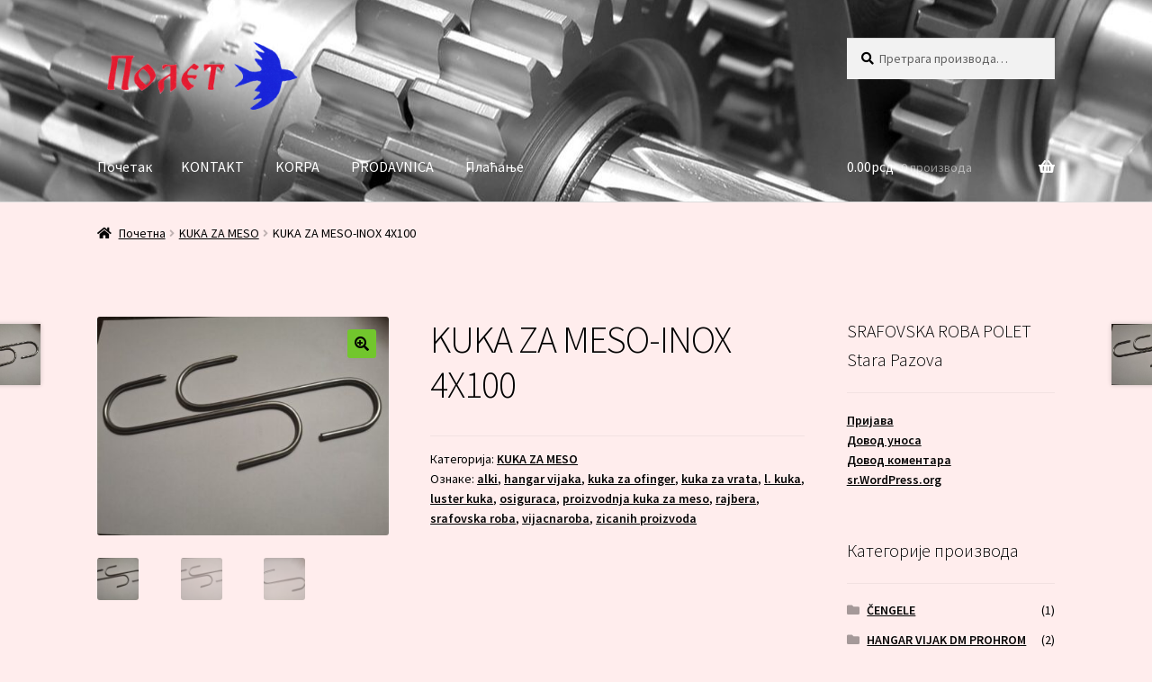

--- FILE ---
content_type: text/html; charset=UTF-8
request_url: http://polet-sr.com/%D0%BF%D1%80%D0%BE%D0%B8%D0%B7%D0%B2%D0%BE%D0%B4/kuka-za-meso-inox-4x100/
body_size: 16279
content:
<!doctype html>
<html lang="sr-RS">
<head>
<meta charset="UTF-8">
<meta name="viewport" content="width=device-width, initial-scale=1">
<link rel="profile" href="http://gmpg.org/xfn/11">
<link rel="pingback" href="http://polet-sr.com/xmlrpc.php">

<meta name='robots' content='index, follow, max-image-preview:large, max-snippet:-1, max-video-preview:-1' />

	<!-- This site is optimized with the Yoast SEO plugin v26.6 - https://yoast.com/wordpress/plugins/seo/ -->
	<title>KUKA ZA MESO-INOX 4X100 - VIJACNA ROBA POLET,SRAFOVSKA ROBA POLET</title>
	<meta name="description" content="proizvodnja kuka za meso,vijacnaroba,srafovska roba,l. kuka,luster kuka,rajbera,kuka za vrata,hangar vijaka,osiguraca,alki,kuka za ofinger,zicanih proizvoda" />
	<link rel="canonical" href="https://polet-sr.com/производ/kuka-za-meso-inox-4x100/" />
	<meta property="og:locale" content="sr_RS" />
	<meta property="og:type" content="article" />
	<meta property="og:title" content="KUKA ZA MESO-INOX 4X100 - VIJACNA ROBA POLET,SRAFOVSKA ROBA POLET" />
	<meta property="og:description" content="proizvodnja kuka za meso,vijacnaroba,srafovska roba,l. kuka,luster kuka,rajbera,kuka za vrata,hangar vijaka,osiguraca,alki,kuka za ofinger,zicanih proizvoda" />
	<meta property="og:url" content="https://polet-sr.com/производ/kuka-za-meso-inox-4x100/" />
	<meta property="og:site_name" content="VIJACNA ROBA POLET,SRAFOVSKA ROBA POLET" />
	<meta property="article:modified_time" content="2022-12-26T12:06:47+00:00" />
	<meta property="og:image" content="https://polet-sr.com/wp-content/uploads/2022/12/KUKA-ZA-MESO-INOX-4-1-scaled.jpg" />
	<meta property="og:image:width" content="2560" />
	<meta property="og:image:height" content="1920" />
	<meta property="og:image:type" content="image/jpeg" />
	<meta name="twitter:card" content="summary_large_image" />
	<meta name="twitter:label1" content="Процењено време читања" />
	<meta name="twitter:data1" content="1 минут" />
	<script type="application/ld+json" class="yoast-schema-graph">{"@context":"https://schema.org","@graph":[{"@type":"WebPage","@id":"https://polet-sr.com/производ/kuka-za-meso-inox-4x100/","url":"https://polet-sr.com/производ/kuka-za-meso-inox-4x100/","name":"KUKA ZA MESO-INOX 4X100 - VIJACNA ROBA POLET,SRAFOVSKA ROBA POLET","isPartOf":{"@id":"https://polet-sr.com/#website"},"primaryImageOfPage":{"@id":"https://polet-sr.com/производ/kuka-za-meso-inox-4x100/#primaryimage"},"image":{"@id":"https://polet-sr.com/производ/kuka-za-meso-inox-4x100/#primaryimage"},"thumbnailUrl":"https://polet-sr.com/wp-content/uploads/2022/12/KUKA-ZA-MESO-INOX-4-1-scaled.jpg","datePublished":"2022-12-26T12:06:18+00:00","dateModified":"2022-12-26T12:06:47+00:00","description":"proizvodnja kuka za meso,vijacnaroba,srafovska roba,l. kuka,luster kuka,rajbera,kuka za vrata,hangar vijaka,osiguraca,alki,kuka za ofinger,zicanih proizvoda","breadcrumb":{"@id":"https://polet-sr.com/производ/kuka-za-meso-inox-4x100/#breadcrumb"},"inLanguage":"sr-RS","potentialAction":[{"@type":"ReadAction","target":["https://polet-sr.com/производ/kuka-za-meso-inox-4x100/"]}]},{"@type":"ImageObject","inLanguage":"sr-RS","@id":"https://polet-sr.com/производ/kuka-za-meso-inox-4x100/#primaryimage","url":"https://polet-sr.com/wp-content/uploads/2022/12/KUKA-ZA-MESO-INOX-4-1-scaled.jpg","contentUrl":"https://polet-sr.com/wp-content/uploads/2022/12/KUKA-ZA-MESO-INOX-4-1-scaled.jpg","width":2560,"height":1920,"caption":"KUKA ZA MESO-INOX"},{"@type":"BreadcrumbList","@id":"https://polet-sr.com/производ/kuka-za-meso-inox-4x100/#breadcrumb","itemListElement":[{"@type":"ListItem","position":1,"name":"Почетна","item":"https://polet-sr.com/"},{"@type":"ListItem","position":2,"name":"PRODAVNICA","item":"https://polet-sr.com/prodavnica/"},{"@type":"ListItem","position":3,"name":"KUKA ZA MESO-INOX 4X100"}]},{"@type":"WebSite","@id":"https://polet-sr.com/#website","url":"https://polet-sr.com/","name":"VIJACNA ROBA POLET","description":"Proizvodnja vijacne i srafovske robe","publisher":{"@id":"https://polet-sr.com/#organization"},"potentialAction":[{"@type":"SearchAction","target":{"@type":"EntryPoint","urlTemplate":"https://polet-sr.com/?s={search_term_string}"},"query-input":{"@type":"PropertyValueSpecification","valueRequired":true,"valueName":"search_term_string"}}],"inLanguage":"sr-RS"},{"@type":"Organization","@id":"https://polet-sr.com/#organization","name":"POLET SR","url":"https://polet-sr.com/","logo":{"@type":"ImageObject","inLanguage":"sr-RS","@id":"https://polet-sr.com/#/schema/logo/image/","url":"http://polet-sr.com/wp-content/uploads/2021/01/Logo-POLET.jpg","contentUrl":"http://polet-sr.com/wp-content/uploads/2021/01/Logo-POLET.jpg","width":588,"height":289,"caption":"POLET SR"},"image":{"@id":"https://polet-sr.com/#/schema/logo/image/"}}]}</script>
	<!-- / Yoast SEO plugin. -->


<link rel='dns-prefetch' href='//fonts.googleapis.com' />
<link rel="alternate" type="application/rss+xml" title="VIJACNA ROBA POLET,SRAFOVSKA ROBA POLET &raquo; довод" href="https://polet-sr.com/feed/" />
<link rel="alternate" type="application/rss+xml" title="VIJACNA ROBA POLET,SRAFOVSKA ROBA POLET &raquo; довод коментара" href="https://polet-sr.com/comments/feed/" />
<link rel="alternate" title="oEmbed (JSON)" type="application/json+oembed" href="https://polet-sr.com/wp-json/oembed/1.0/embed?url=https%3A%2F%2Fpolet-sr.com%2F%D0%BF%D1%80%D0%BE%D0%B8%D0%B7%D0%B2%D0%BE%D0%B4%2Fkuka-za-meso-inox-4x100%2F" />
<link rel="alternate" title="oEmbed (XML)" type="text/xml+oembed" href="https://polet-sr.com/wp-json/oembed/1.0/embed?url=https%3A%2F%2Fpolet-sr.com%2F%D0%BF%D1%80%D0%BE%D0%B8%D0%B7%D0%B2%D0%BE%D0%B4%2Fkuka-za-meso-inox-4x100%2F&#038;format=xml" />
<style id='wp-img-auto-sizes-contain-inline-css'>
img:is([sizes=auto i],[sizes^="auto," i]){contain-intrinsic-size:3000px 1500px}
/*# sourceURL=wp-img-auto-sizes-contain-inline-css */
</style>
<style id='wp-emoji-styles-inline-css'>

	img.wp-smiley, img.emoji {
		display: inline !important;
		border: none !important;
		box-shadow: none !important;
		height: 1em !important;
		width: 1em !important;
		margin: 0 0.07em !important;
		vertical-align: -0.1em !important;
		background: none !important;
		padding: 0 !important;
	}
/*# sourceURL=wp-emoji-styles-inline-css */
</style>
<style id='wp-block-library-inline-css'>
:root{--wp-block-synced-color:#7a00df;--wp-block-synced-color--rgb:122,0,223;--wp-bound-block-color:var(--wp-block-synced-color);--wp-editor-canvas-background:#ddd;--wp-admin-theme-color:#007cba;--wp-admin-theme-color--rgb:0,124,186;--wp-admin-theme-color-darker-10:#006ba1;--wp-admin-theme-color-darker-10--rgb:0,107,160.5;--wp-admin-theme-color-darker-20:#005a87;--wp-admin-theme-color-darker-20--rgb:0,90,135;--wp-admin-border-width-focus:2px}@media (min-resolution:192dpi){:root{--wp-admin-border-width-focus:1.5px}}.wp-element-button{cursor:pointer}:root .has-very-light-gray-background-color{background-color:#eee}:root .has-very-dark-gray-background-color{background-color:#313131}:root .has-very-light-gray-color{color:#eee}:root .has-very-dark-gray-color{color:#313131}:root .has-vivid-green-cyan-to-vivid-cyan-blue-gradient-background{background:linear-gradient(135deg,#00d084,#0693e3)}:root .has-purple-crush-gradient-background{background:linear-gradient(135deg,#34e2e4,#4721fb 50%,#ab1dfe)}:root .has-hazy-dawn-gradient-background{background:linear-gradient(135deg,#faaca8,#dad0ec)}:root .has-subdued-olive-gradient-background{background:linear-gradient(135deg,#fafae1,#67a671)}:root .has-atomic-cream-gradient-background{background:linear-gradient(135deg,#fdd79a,#004a59)}:root .has-nightshade-gradient-background{background:linear-gradient(135deg,#330968,#31cdcf)}:root .has-midnight-gradient-background{background:linear-gradient(135deg,#020381,#2874fc)}:root{--wp--preset--font-size--normal:16px;--wp--preset--font-size--huge:42px}.has-regular-font-size{font-size:1em}.has-larger-font-size{font-size:2.625em}.has-normal-font-size{font-size:var(--wp--preset--font-size--normal)}.has-huge-font-size{font-size:var(--wp--preset--font-size--huge)}.has-text-align-center{text-align:center}.has-text-align-left{text-align:left}.has-text-align-right{text-align:right}.has-fit-text{white-space:nowrap!important}#end-resizable-editor-section{display:none}.aligncenter{clear:both}.items-justified-left{justify-content:flex-start}.items-justified-center{justify-content:center}.items-justified-right{justify-content:flex-end}.items-justified-space-between{justify-content:space-between}.screen-reader-text{border:0;clip-path:inset(50%);height:1px;margin:-1px;overflow:hidden;padding:0;position:absolute;width:1px;word-wrap:normal!important}.screen-reader-text:focus{background-color:#ddd;clip-path:none;color:#444;display:block;font-size:1em;height:auto;left:5px;line-height:normal;padding:15px 23px 14px;text-decoration:none;top:5px;width:auto;z-index:100000}html :where(.has-border-color){border-style:solid}html :where([style*=border-top-color]){border-top-style:solid}html :where([style*=border-right-color]){border-right-style:solid}html :where([style*=border-bottom-color]){border-bottom-style:solid}html :where([style*=border-left-color]){border-left-style:solid}html :where([style*=border-width]){border-style:solid}html :where([style*=border-top-width]){border-top-style:solid}html :where([style*=border-right-width]){border-right-style:solid}html :where([style*=border-bottom-width]){border-bottom-style:solid}html :where([style*=border-left-width]){border-left-style:solid}html :where(img[class*=wp-image-]){height:auto;max-width:100%}:where(figure){margin:0 0 1em}html :where(.is-position-sticky){--wp-admin--admin-bar--position-offset:var(--wp-admin--admin-bar--height,0px)}@media screen and (max-width:600px){html :where(.is-position-sticky){--wp-admin--admin-bar--position-offset:0px}}

/*# sourceURL=wp-block-library-inline-css */
</style><link rel='stylesheet' id='wc-blocks-style-css' href='http://polet-sr.com/wp-content/plugins/woocommerce/assets/client/blocks/wc-blocks.css?ver=wc-10.3.7' media='all' />
<style id='global-styles-inline-css'>
:root{--wp--preset--aspect-ratio--square: 1;--wp--preset--aspect-ratio--4-3: 4/3;--wp--preset--aspect-ratio--3-4: 3/4;--wp--preset--aspect-ratio--3-2: 3/2;--wp--preset--aspect-ratio--2-3: 2/3;--wp--preset--aspect-ratio--16-9: 16/9;--wp--preset--aspect-ratio--9-16: 9/16;--wp--preset--color--black: #000000;--wp--preset--color--cyan-bluish-gray: #abb8c3;--wp--preset--color--white: #ffffff;--wp--preset--color--pale-pink: #f78da7;--wp--preset--color--vivid-red: #cf2e2e;--wp--preset--color--luminous-vivid-orange: #ff6900;--wp--preset--color--luminous-vivid-amber: #fcb900;--wp--preset--color--light-green-cyan: #7bdcb5;--wp--preset--color--vivid-green-cyan: #00d084;--wp--preset--color--pale-cyan-blue: #8ed1fc;--wp--preset--color--vivid-cyan-blue: #0693e3;--wp--preset--color--vivid-purple: #9b51e0;--wp--preset--gradient--vivid-cyan-blue-to-vivid-purple: linear-gradient(135deg,rgb(6,147,227) 0%,rgb(155,81,224) 100%);--wp--preset--gradient--light-green-cyan-to-vivid-green-cyan: linear-gradient(135deg,rgb(122,220,180) 0%,rgb(0,208,130) 100%);--wp--preset--gradient--luminous-vivid-amber-to-luminous-vivid-orange: linear-gradient(135deg,rgb(252,185,0) 0%,rgb(255,105,0) 100%);--wp--preset--gradient--luminous-vivid-orange-to-vivid-red: linear-gradient(135deg,rgb(255,105,0) 0%,rgb(207,46,46) 100%);--wp--preset--gradient--very-light-gray-to-cyan-bluish-gray: linear-gradient(135deg,rgb(238,238,238) 0%,rgb(169,184,195) 100%);--wp--preset--gradient--cool-to-warm-spectrum: linear-gradient(135deg,rgb(74,234,220) 0%,rgb(151,120,209) 20%,rgb(207,42,186) 40%,rgb(238,44,130) 60%,rgb(251,105,98) 80%,rgb(254,248,76) 100%);--wp--preset--gradient--blush-light-purple: linear-gradient(135deg,rgb(255,206,236) 0%,rgb(152,150,240) 100%);--wp--preset--gradient--blush-bordeaux: linear-gradient(135deg,rgb(254,205,165) 0%,rgb(254,45,45) 50%,rgb(107,0,62) 100%);--wp--preset--gradient--luminous-dusk: linear-gradient(135deg,rgb(255,203,112) 0%,rgb(199,81,192) 50%,rgb(65,88,208) 100%);--wp--preset--gradient--pale-ocean: linear-gradient(135deg,rgb(255,245,203) 0%,rgb(182,227,212) 50%,rgb(51,167,181) 100%);--wp--preset--gradient--electric-grass: linear-gradient(135deg,rgb(202,248,128) 0%,rgb(113,206,126) 100%);--wp--preset--gradient--midnight: linear-gradient(135deg,rgb(2,3,129) 0%,rgb(40,116,252) 100%);--wp--preset--font-size--small: 14px;--wp--preset--font-size--medium: 23px;--wp--preset--font-size--large: 26px;--wp--preset--font-size--x-large: 42px;--wp--preset--font-size--normal: 16px;--wp--preset--font-size--huge: 37px;--wp--preset--spacing--20: 0.44rem;--wp--preset--spacing--30: 0.67rem;--wp--preset--spacing--40: 1rem;--wp--preset--spacing--50: 1.5rem;--wp--preset--spacing--60: 2.25rem;--wp--preset--spacing--70: 3.38rem;--wp--preset--spacing--80: 5.06rem;--wp--preset--shadow--natural: 6px 6px 9px rgba(0, 0, 0, 0.2);--wp--preset--shadow--deep: 12px 12px 50px rgba(0, 0, 0, 0.4);--wp--preset--shadow--sharp: 6px 6px 0px rgba(0, 0, 0, 0.2);--wp--preset--shadow--outlined: 6px 6px 0px -3px rgb(255, 255, 255), 6px 6px rgb(0, 0, 0);--wp--preset--shadow--crisp: 6px 6px 0px rgb(0, 0, 0);}:root :where(.is-layout-flow) > :first-child{margin-block-start: 0;}:root :where(.is-layout-flow) > :last-child{margin-block-end: 0;}:root :where(.is-layout-flow) > *{margin-block-start: 24px;margin-block-end: 0;}:root :where(.is-layout-constrained) > :first-child{margin-block-start: 0;}:root :where(.is-layout-constrained) > :last-child{margin-block-end: 0;}:root :where(.is-layout-constrained) > *{margin-block-start: 24px;margin-block-end: 0;}:root :where(.is-layout-flex){gap: 24px;}:root :where(.is-layout-grid){gap: 24px;}body .is-layout-flex{display: flex;}.is-layout-flex{flex-wrap: wrap;align-items: center;}.is-layout-flex > :is(*, div){margin: 0;}body .is-layout-grid{display: grid;}.is-layout-grid > :is(*, div){margin: 0;}.has-black-color{color: var(--wp--preset--color--black) !important;}.has-cyan-bluish-gray-color{color: var(--wp--preset--color--cyan-bluish-gray) !important;}.has-white-color{color: var(--wp--preset--color--white) !important;}.has-pale-pink-color{color: var(--wp--preset--color--pale-pink) !important;}.has-vivid-red-color{color: var(--wp--preset--color--vivid-red) !important;}.has-luminous-vivid-orange-color{color: var(--wp--preset--color--luminous-vivid-orange) !important;}.has-luminous-vivid-amber-color{color: var(--wp--preset--color--luminous-vivid-amber) !important;}.has-light-green-cyan-color{color: var(--wp--preset--color--light-green-cyan) !important;}.has-vivid-green-cyan-color{color: var(--wp--preset--color--vivid-green-cyan) !important;}.has-pale-cyan-blue-color{color: var(--wp--preset--color--pale-cyan-blue) !important;}.has-vivid-cyan-blue-color{color: var(--wp--preset--color--vivid-cyan-blue) !important;}.has-vivid-purple-color{color: var(--wp--preset--color--vivid-purple) !important;}.has-black-background-color{background-color: var(--wp--preset--color--black) !important;}.has-cyan-bluish-gray-background-color{background-color: var(--wp--preset--color--cyan-bluish-gray) !important;}.has-white-background-color{background-color: var(--wp--preset--color--white) !important;}.has-pale-pink-background-color{background-color: var(--wp--preset--color--pale-pink) !important;}.has-vivid-red-background-color{background-color: var(--wp--preset--color--vivid-red) !important;}.has-luminous-vivid-orange-background-color{background-color: var(--wp--preset--color--luminous-vivid-orange) !important;}.has-luminous-vivid-amber-background-color{background-color: var(--wp--preset--color--luminous-vivid-amber) !important;}.has-light-green-cyan-background-color{background-color: var(--wp--preset--color--light-green-cyan) !important;}.has-vivid-green-cyan-background-color{background-color: var(--wp--preset--color--vivid-green-cyan) !important;}.has-pale-cyan-blue-background-color{background-color: var(--wp--preset--color--pale-cyan-blue) !important;}.has-vivid-cyan-blue-background-color{background-color: var(--wp--preset--color--vivid-cyan-blue) !important;}.has-vivid-purple-background-color{background-color: var(--wp--preset--color--vivid-purple) !important;}.has-black-border-color{border-color: var(--wp--preset--color--black) !important;}.has-cyan-bluish-gray-border-color{border-color: var(--wp--preset--color--cyan-bluish-gray) !important;}.has-white-border-color{border-color: var(--wp--preset--color--white) !important;}.has-pale-pink-border-color{border-color: var(--wp--preset--color--pale-pink) !important;}.has-vivid-red-border-color{border-color: var(--wp--preset--color--vivid-red) !important;}.has-luminous-vivid-orange-border-color{border-color: var(--wp--preset--color--luminous-vivid-orange) !important;}.has-luminous-vivid-amber-border-color{border-color: var(--wp--preset--color--luminous-vivid-amber) !important;}.has-light-green-cyan-border-color{border-color: var(--wp--preset--color--light-green-cyan) !important;}.has-vivid-green-cyan-border-color{border-color: var(--wp--preset--color--vivid-green-cyan) !important;}.has-pale-cyan-blue-border-color{border-color: var(--wp--preset--color--pale-cyan-blue) !important;}.has-vivid-cyan-blue-border-color{border-color: var(--wp--preset--color--vivid-cyan-blue) !important;}.has-vivid-purple-border-color{border-color: var(--wp--preset--color--vivid-purple) !important;}.has-vivid-cyan-blue-to-vivid-purple-gradient-background{background: var(--wp--preset--gradient--vivid-cyan-blue-to-vivid-purple) !important;}.has-light-green-cyan-to-vivid-green-cyan-gradient-background{background: var(--wp--preset--gradient--light-green-cyan-to-vivid-green-cyan) !important;}.has-luminous-vivid-amber-to-luminous-vivid-orange-gradient-background{background: var(--wp--preset--gradient--luminous-vivid-amber-to-luminous-vivid-orange) !important;}.has-luminous-vivid-orange-to-vivid-red-gradient-background{background: var(--wp--preset--gradient--luminous-vivid-orange-to-vivid-red) !important;}.has-very-light-gray-to-cyan-bluish-gray-gradient-background{background: var(--wp--preset--gradient--very-light-gray-to-cyan-bluish-gray) !important;}.has-cool-to-warm-spectrum-gradient-background{background: var(--wp--preset--gradient--cool-to-warm-spectrum) !important;}.has-blush-light-purple-gradient-background{background: var(--wp--preset--gradient--blush-light-purple) !important;}.has-blush-bordeaux-gradient-background{background: var(--wp--preset--gradient--blush-bordeaux) !important;}.has-luminous-dusk-gradient-background{background: var(--wp--preset--gradient--luminous-dusk) !important;}.has-pale-ocean-gradient-background{background: var(--wp--preset--gradient--pale-ocean) !important;}.has-electric-grass-gradient-background{background: var(--wp--preset--gradient--electric-grass) !important;}.has-midnight-gradient-background{background: var(--wp--preset--gradient--midnight) !important;}.has-small-font-size{font-size: var(--wp--preset--font-size--small) !important;}.has-medium-font-size{font-size: var(--wp--preset--font-size--medium) !important;}.has-large-font-size{font-size: var(--wp--preset--font-size--large) !important;}.has-x-large-font-size{font-size: var(--wp--preset--font-size--x-large) !important;}
/*# sourceURL=global-styles-inline-css */
</style>

<style id='classic-theme-styles-inline-css'>
/*! This file is auto-generated */
.wp-block-button__link{color:#fff;background-color:#32373c;border-radius:9999px;box-shadow:none;text-decoration:none;padding:calc(.667em + 2px) calc(1.333em + 2px);font-size:1.125em}.wp-block-file__button{background:#32373c;color:#fff;text-decoration:none}
/*# sourceURL=/wp-includes/css/classic-themes.min.css */
</style>
<link rel='stylesheet' id='storefront-gutenberg-blocks-css' href='http://polet-sr.com/wp-content/themes/storefront/assets/css/base/gutenberg-blocks.css?ver=4.6.2' media='all' />
<style id='storefront-gutenberg-blocks-inline-css'>

				.wp-block-button__link:not(.has-text-color) {
					color: #000000;
				}

				.wp-block-button__link:not(.has-text-color):hover,
				.wp-block-button__link:not(.has-text-color):focus,
				.wp-block-button__link:not(.has-text-color):active {
					color: #000000;
				}

				.wp-block-button__link:not(.has-background) {
					background-color: #72c62d;
				}

				.wp-block-button__link:not(.has-background):hover,
				.wp-block-button__link:not(.has-background):focus,
				.wp-block-button__link:not(.has-background):active {
					border-color: #59ad14;
					background-color: #59ad14;
				}

				.wc-block-grid__products .wc-block-grid__product .wp-block-button__link {
					background-color: #72c62d;
					border-color: #72c62d;
					color: #000000;
				}

				.wp-block-quote footer,
				.wp-block-quote cite,
				.wp-block-quote__citation {
					color: #000000;
				}

				.wp-block-pullquote cite,
				.wp-block-pullquote footer,
				.wp-block-pullquote__citation {
					color: #000000;
				}

				.wp-block-image figcaption {
					color: #000000;
				}

				.wp-block-separator.is-style-dots::before {
					color: #000000;
				}

				.wp-block-file a.wp-block-file__button {
					color: #000000;
					background-color: #72c62d;
					border-color: #72c62d;
				}

				.wp-block-file a.wp-block-file__button:hover,
				.wp-block-file a.wp-block-file__button:focus,
				.wp-block-file a.wp-block-file__button:active {
					color: #000000;
					background-color: #59ad14;
				}

				.wp-block-code,
				.wp-block-preformatted pre {
					color: #000000;
				}

				.wp-block-table:not( .has-background ):not( .is-style-stripes ) tbody tr:nth-child(2n) td {
					background-color: #fdebeb;
				}

				.wp-block-cover .wp-block-cover__inner-container h1:not(.has-text-color),
				.wp-block-cover .wp-block-cover__inner-container h2:not(.has-text-color),
				.wp-block-cover .wp-block-cover__inner-container h3:not(.has-text-color),
				.wp-block-cover .wp-block-cover__inner-container h4:not(.has-text-color),
				.wp-block-cover .wp-block-cover__inner-container h5:not(.has-text-color),
				.wp-block-cover .wp-block-cover__inner-container h6:not(.has-text-color) {
					color: #000000;
				}

				div.wc-block-components-price-slider__range-input-progress,
				.rtl .wc-block-components-price-slider__range-input-progress {
					--range-color: #0a0706;
				}

				/* Target only IE11 */
				@media all and (-ms-high-contrast: none), (-ms-high-contrast: active) {
					.wc-block-components-price-slider__range-input-progress {
						background: #0a0706;
					}
				}

				.wc-block-components-button:not(.is-link) {
					background-color: #8fbf28;
					color: #ffffff;
				}

				.wc-block-components-button:not(.is-link):hover,
				.wc-block-components-button:not(.is-link):focus,
				.wc-block-components-button:not(.is-link):active {
					background-color: #76a60f;
					color: #ffffff;
				}

				.wc-block-components-button:not(.is-link):disabled {
					background-color: #8fbf28;
					color: #ffffff;
				}

				.wc-block-cart__submit-container {
					background-color: #ffeded;
				}

				.wc-block-cart__submit-container::before {
					color: rgba(220,202,202,0.5);
				}

				.wc-block-components-order-summary-item__quantity {
					background-color: #ffeded;
					border-color: #000000;
					box-shadow: 0 0 0 2px #ffeded;
					color: #000000;
				}
			
/*# sourceURL=storefront-gutenberg-blocks-inline-css */
</style>
<link rel='stylesheet' id='dashicons-css' href='http://polet-sr.com/wp-includes/css/dashicons.min.css?ver=6.9' media='all' />
<link rel='stylesheet' id='everest-forms-general-css' href='http://polet-sr.com/wp-content/plugins/everest-forms/assets/css/everest-forms.css?ver=3.4.1' media='all' />
<link rel='stylesheet' id='jquery-intl-tel-input-css' href='http://polet-sr.com/wp-content/plugins/everest-forms/assets/css/intlTelInput.css?ver=3.4.1' media='all' />
<link rel='stylesheet' id='photoswipe-css' href='http://polet-sr.com/wp-content/plugins/woocommerce/assets/css/photoswipe/photoswipe.min.css?ver=10.3.7' media='all' />
<link rel='stylesheet' id='photoswipe-default-skin-css' href='http://polet-sr.com/wp-content/plugins/woocommerce/assets/css/photoswipe/default-skin/default-skin.min.css?ver=10.3.7' media='all' />
<style id='woocommerce-inline-inline-css'>
.woocommerce form .form-row .required { visibility: visible; }
/*# sourceURL=woocommerce-inline-inline-css */
</style>
<link rel='stylesheet' id='brands-styles-css' href='http://polet-sr.com/wp-content/plugins/woocommerce/assets/css/brands.css?ver=10.3.7' media='all' />
<link rel='stylesheet' id='storefront-style-css' href='http://polet-sr.com/wp-content/themes/storefront/style.css?ver=4.6.2' media='all' />
<style id='storefront-style-inline-css'>

			.main-navigation ul li a,
			.site-title a,
			ul.menu li a,
			.site-branding h1 a,
			button.menu-toggle,
			button.menu-toggle:hover,
			.handheld-navigation .dropdown-toggle {
				color: #ffffff;
			}

			button.menu-toggle,
			button.menu-toggle:hover {
				border-color: #ffffff;
			}

			.main-navigation ul li a:hover,
			.main-navigation ul li:hover > a,
			.site-title a:hover,
			.site-header ul.menu li.current-menu-item > a {
				color: #ffffff;
			}

			table:not( .has-background ) th {
				background-color: #f8e6e6;
			}

			table:not( .has-background ) tbody td {
				background-color: #fdebeb;
			}

			table:not( .has-background ) tbody tr:nth-child(2n) td,
			fieldset,
			fieldset legend {
				background-color: #fbe9e9;
			}

			.site-header,
			.secondary-navigation ul ul,
			.main-navigation ul.menu > li.menu-item-has-children:after,
			.secondary-navigation ul.menu ul,
			.storefront-handheld-footer-bar,
			.storefront-handheld-footer-bar ul li > a,
			.storefront-handheld-footer-bar ul li.search .site-search,
			button.menu-toggle,
			button.menu-toggle:hover {
				background-color: #eaeaea;
			}

			p.site-description,
			.site-header,
			.storefront-handheld-footer-bar {
				color: #000000;
			}

			button.menu-toggle:after,
			button.menu-toggle:before,
			button.menu-toggle span:before {
				background-color: #ffffff;
			}

			h1, h2, h3, h4, h5, h6, .wc-block-grid__product-title {
				color: #000000;
			}

			.widget h1 {
				border-bottom-color: #000000;
			}

			body,
			.secondary-navigation a {
				color: #000000;
			}

			.widget-area .widget a,
			.hentry .entry-header .posted-on a,
			.hentry .entry-header .post-author a,
			.hentry .entry-header .post-comments a,
			.hentry .entry-header .byline a {
				color: #050505;
			}

			a {
				color: #0a0706;
			}

			a:focus,
			button:focus,
			.button.alt:focus,
			input:focus,
			textarea:focus,
			input[type="button"]:focus,
			input[type="reset"]:focus,
			input[type="submit"]:focus,
			input[type="email"]:focus,
			input[type="tel"]:focus,
			input[type="url"]:focus,
			input[type="password"]:focus,
			input[type="search"]:focus {
				outline-color: #0a0706;
			}

			button, input[type="button"], input[type="reset"], input[type="submit"], .button, .widget a.button {
				background-color: #72c62d;
				border-color: #72c62d;
				color: #000000;
			}

			button:hover, input[type="button"]:hover, input[type="reset"]:hover, input[type="submit"]:hover, .button:hover, .widget a.button:hover {
				background-color: #59ad14;
				border-color: #59ad14;
				color: #000000;
			}

			button.alt, input[type="button"].alt, input[type="reset"].alt, input[type="submit"].alt, .button.alt, .widget-area .widget a.button.alt {
				background-color: #8fbf28;
				border-color: #8fbf28;
				color: #ffffff;
			}

			button.alt:hover, input[type="button"].alt:hover, input[type="reset"].alt:hover, input[type="submit"].alt:hover, .button.alt:hover, .widget-area .widget a.button.alt:hover {
				background-color: #76a60f;
				border-color: #76a60f;
				color: #ffffff;
			}

			.pagination .page-numbers li .page-numbers.current {
				background-color: #e6d4d4;
				color: #000000;
			}

			#comments .comment-list .comment-content .comment-text {
				background-color: #f8e6e6;
			}

			.site-footer {
				background-color: #61ce2f;
				color: #000000;
			}

			.site-footer a:not(.button):not(.components-button) {
				color: #eeee22;
			}

			.site-footer .storefront-handheld-footer-bar a:not(.button):not(.components-button) {
				color: #ffffff;
			}

			.site-footer h1, .site-footer h2, .site-footer h3, .site-footer h4, .site-footer h5, .site-footer h6, .site-footer .widget .widget-title, .site-footer .widget .widgettitle {
				color: #000000;
			}

			.page-template-template-homepage.has-post-thumbnail .type-page.has-post-thumbnail .entry-title {
				color: #000000;
			}

			.page-template-template-homepage.has-post-thumbnail .type-page.has-post-thumbnail .entry-content {
				color: #000000;
			}

			@media screen and ( min-width: 768px ) {
				.secondary-navigation ul.menu a:hover {
					color: #191919;
				}

				.secondary-navigation ul.menu a {
					color: #000000;
				}

				.main-navigation ul.menu ul.sub-menu,
				.main-navigation ul.nav-menu ul.children {
					background-color: #dbdbdb;
				}

				.site-header {
					border-bottom-color: #dbdbdb;
				}
			}
/*# sourceURL=storefront-style-inline-css */
</style>
<link rel='stylesheet' id='storefront-icons-css' href='http://polet-sr.com/wp-content/themes/storefront/assets/css/base/icons.css?ver=4.6.2' media='all' />
<link rel='stylesheet' id='storefront-fonts-css' href='https://fonts.googleapis.com/css?family=Source+Sans+Pro%3A400%2C300%2C300italic%2C400italic%2C600%2C700%2C900&#038;subset=latin%2Clatin-ext&#038;ver=4.6.2' media='all' />
<link rel='stylesheet' id='storefront-jetpack-widgets-css' href='http://polet-sr.com/wp-content/themes/storefront/assets/css/jetpack/widgets.css?ver=4.6.2' media='all' />
<link rel='stylesheet' id='storefront-woocommerce-style-css' href='http://polet-sr.com/wp-content/themes/storefront/assets/css/woocommerce/woocommerce.css?ver=4.6.2' media='all' />
<style id='storefront-woocommerce-style-inline-css'>
@font-face {
				font-family: star;
				src: url(http://polet-sr.com/wp-content/plugins/woocommerce/assets/fonts/star.eot);
				src:
					url(http://polet-sr.com/wp-content/plugins/woocommerce/assets/fonts/star.eot?#iefix) format("embedded-opentype"),
					url(http://polet-sr.com/wp-content/plugins/woocommerce/assets/fonts/star.woff) format("woff"),
					url(http://polet-sr.com/wp-content/plugins/woocommerce/assets/fonts/star.ttf) format("truetype"),
					url(http://polet-sr.com/wp-content/plugins/woocommerce/assets/fonts/star.svg#star) format("svg");
				font-weight: 400;
				font-style: normal;
			}
			@font-face {
				font-family: WooCommerce;
				src: url(http://polet-sr.com/wp-content/plugins/woocommerce/assets/fonts/WooCommerce.eot);
				src:
					url(http://polet-sr.com/wp-content/plugins/woocommerce/assets/fonts/WooCommerce.eot?#iefix) format("embedded-opentype"),
					url(http://polet-sr.com/wp-content/plugins/woocommerce/assets/fonts/WooCommerce.woff) format("woff"),
					url(http://polet-sr.com/wp-content/plugins/woocommerce/assets/fonts/WooCommerce.ttf) format("truetype"),
					url(http://polet-sr.com/wp-content/plugins/woocommerce/assets/fonts/WooCommerce.svg#WooCommerce) format("svg");
				font-weight: 400;
				font-style: normal;
			}

			a.cart-contents,
			.site-header-cart .widget_shopping_cart a {
				color: #ffffff;
			}

			a.cart-contents:hover,
			.site-header-cart .widget_shopping_cart a:hover,
			.site-header-cart:hover > li > a {
				color: #ffffff;
			}

			table.cart td.product-remove,
			table.cart td.actions {
				border-top-color: #ffeded;
			}

			.storefront-handheld-footer-bar ul li.cart .count {
				background-color: #ffffff;
				color: #eaeaea;
				border-color: #eaeaea;
			}

			.woocommerce-tabs ul.tabs li.active a,
			ul.products li.product .price,
			.onsale,
			.wc-block-grid__product-onsale,
			.widget_search form:before,
			.widget_product_search form:before {
				color: #000000;
			}

			.woocommerce-breadcrumb a,
			a.woocommerce-review-link,
			.product_meta a {
				color: #050505;
			}

			.wc-block-grid__product-onsale,
			.onsale {
				border-color: #000000;
			}

			.star-rating span:before,
			.quantity .plus, .quantity .minus,
			p.stars a:hover:after,
			p.stars a:after,
			.star-rating span:before,
			#payment .payment_methods li input[type=radio]:first-child:checked+label:before {
				color: #0a0706;
			}

			.widget_price_filter .ui-slider .ui-slider-range,
			.widget_price_filter .ui-slider .ui-slider-handle {
				background-color: #0a0706;
			}

			.order_details {
				background-color: #f8e6e6;
			}

			.order_details > li {
				border-bottom: 1px dotted #e3d1d1;
			}

			.order_details:before,
			.order_details:after {
				background: -webkit-linear-gradient(transparent 0,transparent 0),-webkit-linear-gradient(135deg,#f8e6e6 33.33%,transparent 33.33%),-webkit-linear-gradient(45deg,#f8e6e6 33.33%,transparent 33.33%)
			}

			#order_review {
				background-color: #ffeded;
			}

			#payment .payment_methods > li .payment_box,
			#payment .place-order {
				background-color: #fae8e8;
			}

			#payment .payment_methods > li:not(.woocommerce-notice) {
				background-color: #f5e3e3;
			}

			#payment .payment_methods > li:not(.woocommerce-notice):hover {
				background-color: #f0dede;
			}

			.woocommerce-pagination .page-numbers li .page-numbers.current {
				background-color: #e6d4d4;
				color: #000000;
			}

			.wc-block-grid__product-onsale,
			.onsale,
			.woocommerce-pagination .page-numbers li .page-numbers:not(.current) {
				color: #000000;
			}

			p.stars a:before,
			p.stars a:hover~a:before,
			p.stars.selected a.active~a:before {
				color: #000000;
			}

			p.stars.selected a.active:before,
			p.stars:hover a:before,
			p.stars.selected a:not(.active):before,
			p.stars.selected a.active:before {
				color: #0a0706;
			}

			.single-product div.product .woocommerce-product-gallery .woocommerce-product-gallery__trigger {
				background-color: #72c62d;
				color: #000000;
			}

			.single-product div.product .woocommerce-product-gallery .woocommerce-product-gallery__trigger:hover {
				background-color: #59ad14;
				border-color: #59ad14;
				color: #000000;
			}

			.button.added_to_cart:focus,
			.button.wc-forward:focus {
				outline-color: #0a0706;
			}

			.added_to_cart,
			.site-header-cart .widget_shopping_cart a.button,
			.wc-block-grid__products .wc-block-grid__product .wp-block-button__link {
				background-color: #72c62d;
				border-color: #72c62d;
				color: #000000;
			}

			.added_to_cart:hover,
			.site-header-cart .widget_shopping_cart a.button:hover,
			.wc-block-grid__products .wc-block-grid__product .wp-block-button__link:hover {
				background-color: #59ad14;
				border-color: #59ad14;
				color: #000000;
			}

			.added_to_cart.alt, .added_to_cart, .widget a.button.checkout {
				background-color: #8fbf28;
				border-color: #8fbf28;
				color: #ffffff;
			}

			.added_to_cart.alt:hover, .added_to_cart:hover, .widget a.button.checkout:hover {
				background-color: #76a60f;
				border-color: #76a60f;
				color: #ffffff;
			}

			.button.loading {
				color: #72c62d;
			}

			.button.loading:hover {
				background-color: #72c62d;
			}

			.button.loading:after {
				color: #000000;
			}

			@media screen and ( min-width: 768px ) {
				.site-header-cart .widget_shopping_cart,
				.site-header .product_list_widget li .quantity {
					color: #000000;
				}

				.site-header-cart .widget_shopping_cart .buttons,
				.site-header-cart .widget_shopping_cart .total {
					background-color: #e0e0e0;
				}

				.site-header-cart .widget_shopping_cart {
					background-color: #dbdbdb;
				}
			}
				.storefront-product-pagination a {
					color: #000000;
					background-color: #ffeded;
				}
				.storefront-sticky-add-to-cart {
					color: #000000;
					background-color: #ffeded;
				}

				.storefront-sticky-add-to-cart a:not(.button) {
					color: #ffffff;
				}
/*# sourceURL=storefront-woocommerce-style-inline-css */
</style>
<link rel='stylesheet' id='storefront-woocommerce-brands-style-css' href='http://polet-sr.com/wp-content/themes/storefront/assets/css/woocommerce/extensions/brands.css?ver=4.6.2' media='all' />
<script async src="http://polet-sr.com/wp-content/plugins/burst-statistics/assets/js/timeme/timeme.min.js?ver=1767602737" id="burst-timeme-js"></script>
<script async src="https://polet-sr.com/wp-content/uploads/burst/js/burst.min.js?ver=1769016505" id="burst-js"></script>
<script src="http://polet-sr.com/wp-includes/js/jquery/jquery.min.js?ver=3.7.1" id="jquery-core-js"></script>
<script src="http://polet-sr.com/wp-includes/js/jquery/jquery-migrate.min.js?ver=3.4.1" id="jquery-migrate-js"></script>
<script src="http://polet-sr.com/wp-content/plugins/woocommerce/assets/js/jquery-blockui/jquery.blockUI.min.js?ver=2.7.0-wc.10.3.7" id="wc-jquery-blockui-js" defer data-wp-strategy="defer"></script>
<script id="wc-add-to-cart-js-extra">
var wc_add_to_cart_params = {"ajax_url":"/wp-admin/admin-ajax.php","wc_ajax_url":"/?wc-ajax=%%endpoint%%","i18n_view_cart":"\u041f\u0440\u0435\u0433\u043b\u0435\u0434 \u043a\u043e\u0440\u043f\u0435","cart_url":"https://polet-sr.com/korpa/","is_cart":"","cart_redirect_after_add":"yes"};
//# sourceURL=wc-add-to-cart-js-extra
</script>
<script src="http://polet-sr.com/wp-content/plugins/woocommerce/assets/js/frontend/add-to-cart.min.js?ver=10.3.7" id="wc-add-to-cart-js" defer data-wp-strategy="defer"></script>
<script src="http://polet-sr.com/wp-content/plugins/woocommerce/assets/js/zoom/jquery.zoom.min.js?ver=1.7.21-wc.10.3.7" id="wc-zoom-js" defer data-wp-strategy="defer"></script>
<script src="http://polet-sr.com/wp-content/plugins/woocommerce/assets/js/flexslider/jquery.flexslider.min.js?ver=2.7.2-wc.10.3.7" id="wc-flexslider-js" defer data-wp-strategy="defer"></script>
<script src="http://polet-sr.com/wp-content/plugins/woocommerce/assets/js/photoswipe/photoswipe.min.js?ver=4.1.1-wc.10.3.7" id="wc-photoswipe-js" defer data-wp-strategy="defer"></script>
<script src="http://polet-sr.com/wp-content/plugins/woocommerce/assets/js/photoswipe/photoswipe-ui-default.min.js?ver=4.1.1-wc.10.3.7" id="wc-photoswipe-ui-default-js" defer data-wp-strategy="defer"></script>
<script id="wc-single-product-js-extra">
var wc_single_product_params = {"i18n_required_rating_text":"\u041e\u0446\u0435\u043d\u0438\u0442\u0435","i18n_rating_options":["1 \u043e\u0434 5 \u0437\u0432\u0435\u0437\u0434\u0438\u0446\u0430","2 \u043e\u0434 5 \u0437\u0432\u0435\u0437\u0434\u0438\u0446\u0430","3 \u043e\u0434 5 \u0437\u0432\u0435\u0437\u0434\u0438\u0446\u0430","4 \u043e\u0434 5 \u0437\u0432\u0435\u0437\u0434\u0438\u0446\u0430","5 \u043e\u0434 5 \u0437\u0432\u0435\u0437\u0434\u0438\u0446\u0430"],"i18n_product_gallery_trigger_text":"\u041f\u043e\u0433\u043b\u0435\u0434\u0430\u0458\u0442\u0435 \u0433\u0430\u043b\u0435\u0440\u0438\u0458\u0443 \u0441\u043b\u0438\u043a\u0430 \u043f\u0440\u0435\u043a\u043e \u0446\u0435\u043b\u043e\u0433 \u0435\u043a\u0440\u0430\u043d\u0430","review_rating_required":"yes","flexslider":{"rtl":false,"animation":"slide","smoothHeight":true,"directionNav":false,"controlNav":"thumbnails","slideshow":false,"animationSpeed":500,"animationLoop":false,"allowOneSlide":false},"zoom_enabled":"1","zoom_options":[],"photoswipe_enabled":"1","photoswipe_options":{"shareEl":false,"closeOnScroll":false,"history":false,"hideAnimationDuration":0,"showAnimationDuration":0},"flexslider_enabled":"1"};
//# sourceURL=wc-single-product-js-extra
</script>
<script src="http://polet-sr.com/wp-content/plugins/woocommerce/assets/js/frontend/single-product.min.js?ver=10.3.7" id="wc-single-product-js" defer data-wp-strategy="defer"></script>
<script src="http://polet-sr.com/wp-content/plugins/woocommerce/assets/js/js-cookie/js.cookie.min.js?ver=2.1.4-wc.10.3.7" id="wc-js-cookie-js" defer data-wp-strategy="defer"></script>
<script id="woocommerce-js-extra">
var woocommerce_params = {"ajax_url":"/wp-admin/admin-ajax.php","wc_ajax_url":"/?wc-ajax=%%endpoint%%","i18n_password_show":"\u041f\u0440\u0438\u043a\u0430\u0436\u0438 \u043b\u043e\u0437\u0438\u043d\u043a\u0443","i18n_password_hide":"\u0421\u0430\u043a\u0440\u0438\u0458 \u043b\u043e\u0437\u0438\u043d\u043a\u0443"};
//# sourceURL=woocommerce-js-extra
</script>
<script src="http://polet-sr.com/wp-content/plugins/woocommerce/assets/js/frontend/woocommerce.min.js?ver=10.3.7" id="woocommerce-js" defer data-wp-strategy="defer"></script>
<script id="wc-cart-fragments-js-extra">
var wc_cart_fragments_params = {"ajax_url":"/wp-admin/admin-ajax.php","wc_ajax_url":"/?wc-ajax=%%endpoint%%","cart_hash_key":"wc_cart_hash_8906894508e0b764b0840edb5fcc4e0d","fragment_name":"wc_fragments_8906894508e0b764b0840edb5fcc4e0d","request_timeout":"5000"};
//# sourceURL=wc-cart-fragments-js-extra
</script>
<script src="http://polet-sr.com/wp-content/plugins/woocommerce/assets/js/frontend/cart-fragments.min.js?ver=10.3.7" id="wc-cart-fragments-js" defer data-wp-strategy="defer"></script>
<link rel="https://api.w.org/" href="https://polet-sr.com/wp-json/" /><link rel="alternate" title="JSON" type="application/json" href="https://polet-sr.com/wp-json/wp/v2/product/1308" /><link rel="EditURI" type="application/rsd+xml" title="RSD" href="https://polet-sr.com/xmlrpc.php?rsd" />
<meta name="generator" content="WordPress 6.9" />
<meta name="generator" content="Everest Forms 3.4.1" />
<meta name="generator" content="WooCommerce 10.3.7" />
<link rel='shortlink' href='https://polet-sr.com/?p=1308' />
<meta name="pinterest-rich-pin" content="false" />	<noscript><style>.woocommerce-product-gallery{ opacity: 1 !important; }</style></noscript>
	<style id="custom-background-css">
body.custom-background { background-color: #ffeded; }
</style>
	<link rel="icon" href="https://polet-sr.com/wp-content/uploads/2021/01/favicon-100x100.ico" sizes="32x32" />
<link rel="icon" href="https://polet-sr.com/wp-content/uploads/2021/01/favicon.ico" sizes="192x192" />
<link rel="apple-touch-icon" href="https://polet-sr.com/wp-content/uploads/2021/01/favicon.ico" />
<meta name="msapplication-TileImage" content="https://polet-sr.com/wp-content/uploads/2021/01/favicon.ico" />
</head>

<body class="wp-singular product-template-default single single-product postid-1308 custom-background wp-custom-logo wp-embed-responsive wp-theme-storefront theme-storefront everest-forms-no-js woocommerce woocommerce-page woocommerce-no-js storefront-align-wide right-sidebar woocommerce-active" data-burst_id="1308" data-burst_type="product">



<div id="page" class="hfeed site">
	
	<header id="masthead" class="site-header" role="banner" style="background-image: url(http://polet-sr.com/wp-content/uploads/2021/01/cropped-cropped-zupcanici-1-1.jpg); ">

		<div class="col-full">		<a class="skip-link screen-reader-text" href="#site-navigation">Прескочи на навигацију</a>
		<a class="skip-link screen-reader-text" href="#content">Скочи на садржај</a>
				<div class="site-branding">
			<a href="https://polet-sr.com/" class="custom-logo-link" rel="home"><img width="588" height="212" src="https://polet-sr.com/wp-content/uploads/2022/03/cropped-Logo-POLET-PNG-2.png" class="custom-logo" alt="Polet Stara Pazova" decoding="async" fetchpriority="high" srcset="https://polet-sr.com/wp-content/uploads/2022/03/cropped-Logo-POLET-PNG-2.png 588w, https://polet-sr.com/wp-content/uploads/2022/03/cropped-Logo-POLET-PNG-2-324x117.png 324w, https://polet-sr.com/wp-content/uploads/2022/03/cropped-Logo-POLET-PNG-2-416x150.png 416w, https://polet-sr.com/wp-content/uploads/2022/03/cropped-Logo-POLET-PNG-2-300x108.png 300w" sizes="(max-width: 588px) 100vw, 588px" /></a>		</div>
					<div class="site-search">
				<div class="widget woocommerce widget_product_search"><form role="search" method="get" class="woocommerce-product-search" action="https://polet-sr.com/">
	<label class="screen-reader-text" for="woocommerce-product-search-field-0">Претрага за:</label>
	<input type="search" id="woocommerce-product-search-field-0" class="search-field" placeholder="Претрага производа&hellip;" value="" name="s" />
	<button type="submit" value="Претражи" class="">Претражи</button>
	<input type="hidden" name="post_type" value="product" />
</form>
</div>			</div>
			</div><div class="storefront-primary-navigation"><div class="col-full">		<nav id="site-navigation" class="main-navigation" role="navigation" aria-label="Примарно кретање">
		<button id="site-navigation-menu-toggle" class="menu-toggle" aria-controls="site-navigation" aria-expanded="false"><span>Изборник</span></button>
			<div class="menu"><ul>
<li ><a href="https://polet-sr.com/">Почетак</a></li><li class="page_item page-item-336"><a href="https://polet-sr.com/kontakt/">KONTAKT</a></li>
<li class="page_item page-item-38"><a href="https://polet-sr.com/korpa/">KORPA</a></li>
<li class="page_item page-item-37 current_page_parent "><a href="https://polet-sr.com/prodavnica/">PRODAVNICA</a></li>
<li class="page_item page-item-39"><a href="https://polet-sr.com/placanje/">Плаћање</a></li>
</ul></div>
<div class="menu"><ul>
<li ><a href="https://polet-sr.com/">Почетак</a></li><li class="page_item page-item-336"><a href="https://polet-sr.com/kontakt/">KONTAKT</a></li>
<li class="page_item page-item-38"><a href="https://polet-sr.com/korpa/">KORPA</a></li>
<li class="page_item page-item-37 current_page_parent "><a href="https://polet-sr.com/prodavnica/">PRODAVNICA</a></li>
<li class="page_item page-item-39"><a href="https://polet-sr.com/placanje/">Плаћање</a></li>
</ul></div>
		</nav><!-- #site-navigation -->
				<ul id="site-header-cart" class="site-header-cart menu">
			<li class="">
							<a class="cart-contents" href="https://polet-sr.com/korpa/" title="Погледајте Вашу корпу">
								<span class="woocommerce-Price-amount amount">0.00<span class="woocommerce-Price-currencySymbol">&#1088;&#1089;&#1076;</span></span> <span class="count">0 производа</span>
			</a>
					</li>
			<li>
				<div class="widget woocommerce widget_shopping_cart"><div class="widget_shopping_cart_content"></div></div>			</li>
		</ul>
			</div></div>
	</header><!-- #masthead -->

	<div class="storefront-breadcrumb"><div class="col-full"><nav class="woocommerce-breadcrumb" aria-label="мрвице"><a href="https://polet-sr.com">Почетна</a><span class="breadcrumb-separator"> / </span><a href="https://polet-sr.com/категорија-производа/proizvodnja-kuka-za-mesovijacnarobasrafovska-robal-kukaluster-kukarajberakuka-za-vratahangar-vijakaosiguracaalkikuka-za-ofingerzicanih-proizvoda/">KUKA ZA MESO</a><span class="breadcrumb-separator"> / </span>KUKA ZA MESO-INOX 4X100</nav></div></div>
	<div id="content" class="site-content" tabindex="-1">
		<div class="col-full">

		<div class="woocommerce"></div>
			<div id="primary" class="content-area">
			<main id="main" class="site-main" role="main">
		
					
			<div class="woocommerce-notices-wrapper"></div><div id="product-1308" class="product type-product post-1308 status-publish first instock product_cat-proizvodnja-kuka-za-mesovijacnarobasrafovska-robal-kukaluster-kukarajberakuka-za-vratahangar-vijakaosiguracaalkikuka-za-ofingerzicanih-proizvoda product_tag-alki product_tag-hangar-vijaka product_tag-kuka-za-ofinger product_tag-kuka-za-vrata product_tag-l-kuka product_tag-luster-kuka product_tag-osiguraca product_tag-proizvodnja-kuka-za-meso product_tag-rajbera product_tag-srafovska-roba product_tag-vijacnaroba product_tag-zicanih-proizvoda has-post-thumbnail shipping-taxable product-type-simple">

	<div class="woocommerce-product-gallery woocommerce-product-gallery--with-images woocommerce-product-gallery--columns-4 images" data-columns="4" style="opacity: 0; transition: opacity .25s ease-in-out;">
	<div class="woocommerce-product-gallery__wrapper">
		<div data-thumb="https://polet-sr.com/wp-content/uploads/2022/12/KUKA-ZA-MESO-INOX-4-1-scaled-100x100.jpg" data-thumb-alt="KUKA ZA MESO-INOX" data-thumb-srcset="https://polet-sr.com/wp-content/uploads/2022/12/KUKA-ZA-MESO-INOX-4-1-scaled-100x100.jpg 100w, https://polet-sr.com/wp-content/uploads/2022/12/KUKA-ZA-MESO-INOX-4-1-150x150.jpg 150w"  data-thumb-sizes="(max-width: 100px) 100vw, 100px" class="woocommerce-product-gallery__image"><a href="https://polet-sr.com/wp-content/uploads/2022/12/KUKA-ZA-MESO-INOX-4-1-scaled.jpg"><img width="416" height="312" src="https://polet-sr.com/wp-content/uploads/2022/12/KUKA-ZA-MESO-INOX-4-1-scaled-416x312.jpg" class="wp-post-image" alt="KUKA ZA MESO-INOX" data-caption="KUKA ZA MESO-INOX" data-src="https://polet-sr.com/wp-content/uploads/2022/12/KUKA-ZA-MESO-INOX-4-1-scaled.jpg" data-large_image="https://polet-sr.com/wp-content/uploads/2022/12/KUKA-ZA-MESO-INOX-4-1-scaled.jpg" data-large_image_width="2560" data-large_image_height="1920" decoding="async" srcset="https://polet-sr.com/wp-content/uploads/2022/12/KUKA-ZA-MESO-INOX-4-1-scaled-416x312.jpg 416w, https://polet-sr.com/wp-content/uploads/2022/12/KUKA-ZA-MESO-INOX-4-1-scaled-324x243.jpg 324w, https://polet-sr.com/wp-content/uploads/2022/12/KUKA-ZA-MESO-INOX-4-1-300x225.jpg 300w, https://polet-sr.com/wp-content/uploads/2022/12/KUKA-ZA-MESO-INOX-4-1-1024x768.jpg 1024w, https://polet-sr.com/wp-content/uploads/2022/12/KUKA-ZA-MESO-INOX-4-1-768x576.jpg 768w, https://polet-sr.com/wp-content/uploads/2022/12/KUKA-ZA-MESO-INOX-4-1-1536x1152.jpg 1536w, https://polet-sr.com/wp-content/uploads/2022/12/KUKA-ZA-MESO-INOX-4-1-2048x1536.jpg 2048w" sizes="(max-width: 416px) 100vw, 416px" /></a></div><div data-thumb="https://polet-sr.com/wp-content/uploads/2022/12/KUKA-ZA-MESO-INOX-4-1-scaled-100x100.jpg" data-thumb-alt="KUKA ZA MESO-INOX" data-thumb-srcset="https://polet-sr.com/wp-content/uploads/2022/12/KUKA-ZA-MESO-INOX-4-1-scaled-100x100.jpg 100w, https://polet-sr.com/wp-content/uploads/2022/12/KUKA-ZA-MESO-INOX-4-1-150x150.jpg 150w"  data-thumb-sizes="(max-width: 100px) 100vw, 100px" class="woocommerce-product-gallery__image"><a href="https://polet-sr.com/wp-content/uploads/2022/12/KUKA-ZA-MESO-INOX-4-1-scaled.jpg"><img width="416" height="312" src="https://polet-sr.com/wp-content/uploads/2022/12/KUKA-ZA-MESO-INOX-4-1-scaled-416x312.jpg" class="" alt="KUKA ZA MESO-INOX" data-caption="KUKA ZA MESO-INOX" data-src="https://polet-sr.com/wp-content/uploads/2022/12/KUKA-ZA-MESO-INOX-4-1-scaled.jpg" data-large_image="https://polet-sr.com/wp-content/uploads/2022/12/KUKA-ZA-MESO-INOX-4-1-scaled.jpg" data-large_image_width="2560" data-large_image_height="1920" decoding="async" srcset="https://polet-sr.com/wp-content/uploads/2022/12/KUKA-ZA-MESO-INOX-4-1-scaled-416x312.jpg 416w, https://polet-sr.com/wp-content/uploads/2022/12/KUKA-ZA-MESO-INOX-4-1-scaled-324x243.jpg 324w, https://polet-sr.com/wp-content/uploads/2022/12/KUKA-ZA-MESO-INOX-4-1-300x225.jpg 300w, https://polet-sr.com/wp-content/uploads/2022/12/KUKA-ZA-MESO-INOX-4-1-1024x768.jpg 1024w, https://polet-sr.com/wp-content/uploads/2022/12/KUKA-ZA-MESO-INOX-4-1-768x576.jpg 768w, https://polet-sr.com/wp-content/uploads/2022/12/KUKA-ZA-MESO-INOX-4-1-1536x1152.jpg 1536w, https://polet-sr.com/wp-content/uploads/2022/12/KUKA-ZA-MESO-INOX-4-1-2048x1536.jpg 2048w" sizes="(max-width: 416px) 100vw, 416px" /></a></div><div data-thumb="https://polet-sr.com/wp-content/uploads/2022/12/KUKA-ZA-MESO-INOX-4-3-scaled-100x100.jpg" data-thumb-alt="KUKA ZA MESO-INOX" data-thumb-srcset="https://polet-sr.com/wp-content/uploads/2022/12/KUKA-ZA-MESO-INOX-4-3-scaled-100x100.jpg 100w, https://polet-sr.com/wp-content/uploads/2022/12/KUKA-ZA-MESO-INOX-4-3-150x150.jpg 150w"  data-thumb-sizes="(max-width: 100px) 100vw, 100px" class="woocommerce-product-gallery__image"><a href="https://polet-sr.com/wp-content/uploads/2022/12/KUKA-ZA-MESO-INOX-4-3-scaled.jpg"><img width="416" height="312" src="https://polet-sr.com/wp-content/uploads/2022/12/KUKA-ZA-MESO-INOX-4-3-scaled-416x312.jpg" class="" alt="KUKA ZA MESO-INOX" data-caption="KUKA ZA MESO-INOX" data-src="https://polet-sr.com/wp-content/uploads/2022/12/KUKA-ZA-MESO-INOX-4-3-scaled.jpg" data-large_image="https://polet-sr.com/wp-content/uploads/2022/12/KUKA-ZA-MESO-INOX-4-3-scaled.jpg" data-large_image_width="2560" data-large_image_height="1920" decoding="async" srcset="https://polet-sr.com/wp-content/uploads/2022/12/KUKA-ZA-MESO-INOX-4-3-scaled-416x312.jpg 416w, https://polet-sr.com/wp-content/uploads/2022/12/KUKA-ZA-MESO-INOX-4-3-scaled-324x243.jpg 324w, https://polet-sr.com/wp-content/uploads/2022/12/KUKA-ZA-MESO-INOX-4-3-300x225.jpg 300w, https://polet-sr.com/wp-content/uploads/2022/12/KUKA-ZA-MESO-INOX-4-3-1024x768.jpg 1024w, https://polet-sr.com/wp-content/uploads/2022/12/KUKA-ZA-MESO-INOX-4-3-768x576.jpg 768w, https://polet-sr.com/wp-content/uploads/2022/12/KUKA-ZA-MESO-INOX-4-3-1536x1152.jpg 1536w, https://polet-sr.com/wp-content/uploads/2022/12/KUKA-ZA-MESO-INOX-4-3-2048x1536.jpg 2048w" sizes="(max-width: 416px) 100vw, 416px" /></a></div>	</div>
</div>

	<div class="summary entry-summary">
		<h1 class="product_title entry-title">KUKA ZA MESO-INOX 4X100</h1><p class="price"></p>
<div class="product_meta">

	
	
	<span class="posted_in">Категорија: <a href="https://polet-sr.com/категорија-производа/proizvodnja-kuka-za-mesovijacnarobasrafovska-robal-kukaluster-kukarajberakuka-za-vratahangar-vijakaosiguracaalkikuka-za-ofingerzicanih-proizvoda/" rel="tag">KUKA ZA MESO</a></span>
	<span class="tagged_as">Ознаке: <a href="https://polet-sr.com/ознака-производа/alki/" rel="tag">alki</a>, <a href="https://polet-sr.com/ознака-производа/hangar-vijaka/" rel="tag">hangar vijaka</a>, <a href="https://polet-sr.com/ознака-производа/kuka-za-ofinger/" rel="tag">kuka za ofinger</a>, <a href="https://polet-sr.com/ознака-производа/kuka-za-vrata/" rel="tag">kuka za vrata</a>, <a href="https://polet-sr.com/ознака-производа/l-kuka/" rel="tag">l. kuka</a>, <a href="https://polet-sr.com/ознака-производа/luster-kuka/" rel="tag">luster kuka</a>, <a href="https://polet-sr.com/ознака-производа/osiguraca/" rel="tag">osiguraca</a>, <a href="https://polet-sr.com/ознака-производа/proizvodnja-kuka-za-meso/" rel="tag">proizvodnja kuka za meso</a>, <a href="https://polet-sr.com/ознака-производа/rajbera/" rel="tag">rajbera</a>, <a href="https://polet-sr.com/ознака-производа/srafovska-roba/" rel="tag">srafovska roba</a>, <a href="https://polet-sr.com/ознака-производа/vijacnaroba/" rel="tag">vijacnaroba</a>, <a href="https://polet-sr.com/ознака-производа/zicanih-proizvoda/" rel="tag">zicanih proizvoda</a></span>
	
</div>
	</div>

	
	<div class="woocommerce-tabs wc-tabs-wrapper">
		<ul class="tabs wc-tabs" role="tablist">
							<li role="presentation" class="description_tab" id="tab-title-description">
					<a href="#tab-description" role="tab" aria-controls="tab-description">
						Опис					</a>
				</li>
					</ul>
					<div class="woocommerce-Tabs-panel woocommerce-Tabs-panel--description panel entry-content wc-tab" id="tab-description" role="tabpanel" aria-labelledby="tab-title-description">
				
	<h2>Опис</h2>

<p>PROIZVODNJA KUKA ZA MESO</p>
<p>PROIZVODNJA SRAFOVSKE ROBE</p>
<p>PROIZVODNJA VIJACNE ROBE</p>
<p>PROIZVODNJA ZICANIH PROIZVODA</p>
			</div>
		
			</div>


	<section class="related products">

					<h2>Повезани производи</h2>
				<ul class="products columns-3">

			
					<li class="product type-product post-333 status-publish first instock product_cat-l-kuka-d product_tag-3x30 product_tag-l-kuka product_tag-polet product_tag-sraf product_tag-srafovska-roba product_tag-stara-pzova product_tag-vijacna-roba product_tag-vijak has-post-thumbnail shipping-taxable purchasable product-type-simple">
	<a href="https://polet-sr.com/производ/l-kuka-3x30/" class="woocommerce-LoopProduct-link woocommerce-loop-product__link"><img width="324" height="348" src="https://polet-sr.com/wp-content/uploads/2021/01/L.-kuka-1-324x348.jpg" class="attachment-woocommerce_thumbnail size-woocommerce_thumbnail" alt="l.kuka 3x15" decoding="async" loading="lazy" srcset="https://polet-sr.com/wp-content/uploads/2021/01/L.-kuka-1-324x348.jpg 324w, https://polet-sr.com/wp-content/uploads/2021/01/L.-kuka-1-416x447.jpg 416w, https://polet-sr.com/wp-content/uploads/2021/01/L.-kuka-1-279x300.jpg 279w, https://polet-sr.com/wp-content/uploads/2021/01/L.-kuka-1.jpg 475w" sizes="auto, (max-width: 324px) 100vw, 324px" /><h2 class="woocommerce-loop-product__title">L. KUKA 3X30</h2>
	<span class="price"><span class="woocommerce-Price-amount amount"><bdi>0.00<span class="woocommerce-Price-currencySymbol">&#1088;&#1089;&#1076;</span></bdi></span></span>
</a><a href="/%D0%BF%D1%80%D0%BE%D0%B8%D0%B7%D0%B2%D0%BE%D0%B4/kuka-za-meso-inox-4x100/?add-to-cart=333" aria-describedby="woocommerce_loop_add_to_cart_link_describedby_333" data-quantity="1" class="button product_type_simple add_to_cart_button ajax_add_to_cart" data-product_id="333" data-product_sku="" aria-label="Додај у корпу: „L. KUKA 3X30“" rel="nofollow" data-success_message="„L. KUKA 3X30“ је додат у вашу корпу">Додај у корпу</a>	<span id="woocommerce_loop_add_to_cart_link_describedby_333" class="screen-reader-text">
			</span>
</li>

			
					<li class="product type-product post-369 status-publish instock product_cat-l-kuka-d product_tag-kuka product_tag-l product_tag-l-kuka product_tag-l-kuka-3x100 product_tag-l-kuka-3x90 product_tag-l-kuka-4x15 product_tag-l-kuka-4x20 product_tag-l-kuka-4x25 product_tag-l-kuka-4x30 product_tag-l-kuka-4x40 product_tag-poler product_tag-sraf product_tag-srafovska-roba-polet product_tag-stara-pazova product_tag-vijacna-roba product_tag-vijak product_tag-zicani-proizvodi has-post-thumbnail shipping-taxable purchasable product-type-simple">
	<a href="https://polet-sr.com/производ/l-kuka-4x40/" class="woocommerce-LoopProduct-link woocommerce-loop-product__link"><img width="324" height="348" src="https://polet-sr.com/wp-content/uploads/2021/01/L.-kuka-1-324x348.jpg" class="attachment-woocommerce_thumbnail size-woocommerce_thumbnail" alt="l.kuka 3x15" decoding="async" loading="lazy" srcset="https://polet-sr.com/wp-content/uploads/2021/01/L.-kuka-1-324x348.jpg 324w, https://polet-sr.com/wp-content/uploads/2021/01/L.-kuka-1-416x447.jpg 416w, https://polet-sr.com/wp-content/uploads/2021/01/L.-kuka-1-279x300.jpg 279w, https://polet-sr.com/wp-content/uploads/2021/01/L.-kuka-1.jpg 475w" sizes="auto, (max-width: 324px) 100vw, 324px" /><h2 class="woocommerce-loop-product__title">L. KUKA 4&#215;40</h2>
	<span class="price"><span class="woocommerce-Price-amount amount"><bdi>0.00<span class="woocommerce-Price-currencySymbol">&#1088;&#1089;&#1076;</span></bdi></span></span>
</a><a href="/%D0%BF%D1%80%D0%BE%D0%B8%D0%B7%D0%B2%D0%BE%D0%B4/kuka-za-meso-inox-4x100/?add-to-cart=369" aria-describedby="woocommerce_loop_add_to_cart_link_describedby_369" data-quantity="1" class="button product_type_simple add_to_cart_button ajax_add_to_cart" data-product_id="369" data-product_sku="" aria-label="Додај у корпу: „L. KUKA 4x40“" rel="nofollow" data-success_message="„L. KUKA 4x40“ је додат у вашу корпу">Додај у корпу</a>	<span id="woocommerce_loop_add_to_cart_link_describedby_369" class="screen-reader-text">
			</span>
</li>

			
					<li class="product type-product post-366 status-publish last instock product_cat-l-kuka-d product_tag-kuka product_tag-l product_tag-l-kuka product_tag-l-kuka-3x100 product_tag-l-kuka-3x90 product_tag-l-kuka-4x15 product_tag-l-kuka-4x20 product_tag-poler product_tag-sraf product_tag-srafovska-roba-polet product_tag-stara-pazova product_tag-vijacna-roba product_tag-vijak product_tag-zicani-proizvodi has-post-thumbnail shipping-taxable purchasable product-type-simple">
	<a href="https://polet-sr.com/производ/l-kuka-4x20/" class="woocommerce-LoopProduct-link woocommerce-loop-product__link"><img width="324" height="348" src="https://polet-sr.com/wp-content/uploads/2021/01/L.-kuka-1-324x348.jpg" class="attachment-woocommerce_thumbnail size-woocommerce_thumbnail" alt="l.kuka 3x15" decoding="async" loading="lazy" srcset="https://polet-sr.com/wp-content/uploads/2021/01/L.-kuka-1-324x348.jpg 324w, https://polet-sr.com/wp-content/uploads/2021/01/L.-kuka-1-416x447.jpg 416w, https://polet-sr.com/wp-content/uploads/2021/01/L.-kuka-1-279x300.jpg 279w, https://polet-sr.com/wp-content/uploads/2021/01/L.-kuka-1.jpg 475w" sizes="auto, (max-width: 324px) 100vw, 324px" /><h2 class="woocommerce-loop-product__title">L. KUKA 4&#215;20</h2>
	<span class="price"><span class="woocommerce-Price-amount amount"><bdi>0.00<span class="woocommerce-Price-currencySymbol">&#1088;&#1089;&#1076;</span></bdi></span></span>
</a><a href="/%D0%BF%D1%80%D0%BE%D0%B8%D0%B7%D0%B2%D0%BE%D0%B4/kuka-za-meso-inox-4x100/?add-to-cart=366" aria-describedby="woocommerce_loop_add_to_cart_link_describedby_366" data-quantity="1" class="button product_type_simple add_to_cart_button ajax_add_to_cart" data-product_id="366" data-product_sku="" aria-label="Додај у корпу: „L. KUKA 4x20“" rel="nofollow" data-success_message="„L. KUKA 4x20“ је додат у вашу корпу">Додај у корпу</a>	<span id="woocommerce_loop_add_to_cart_link_describedby_366" class="screen-reader-text">
			</span>
</li>

			
		</ul>

	</section>
			<nav class="storefront-product-pagination" aria-label="Више производа">
							<a href="https://polet-sr.com/производ/kuka-za-meso-inox-3x100/" rel="prev">
					<img width="324" height="243" src="https://polet-sr.com/wp-content/uploads/2022/12/KUKA-ZA-MESO-INOX-4-1-scaled-324x243.jpg" class="attachment-woocommerce_thumbnail size-woocommerce_thumbnail" alt="KUKA ZA MESO-INOX" loading="lazy" />					<span class="storefront-product-pagination__title">KUKA ZA MESO-INOX 3X100</span>
				</a>
			
							<a href="https://polet-sr.com/производ/kuka-za-meso-inox-5x120/" rel="next">
					<img width="324" height="243" src="https://polet-sr.com/wp-content/uploads/2022/12/KUKA-ZA-MESO-INOX-4-1-scaled-324x243.jpg" class="attachment-woocommerce_thumbnail size-woocommerce_thumbnail" alt="KUKA ZA MESO-INOX" loading="lazy" />					<span class="storefront-product-pagination__title">KUKA ZA MESO-INOX 5X120</span>
				</a>
					</nav><!-- .storefront-product-pagination -->
		</div>


		
				</main><!-- #main -->
		</div><!-- #primary -->

		
<div id="secondary" class="widget-area" role="complementary">
	<div id="meta-2" class="widget widget_meta"><span class="gamma widget-title">SRAFOVSKA ROBA POLET Stara Pazova</span>
		<ul>
						<li><a rel="nofollow" href="https://polet-sr.com/wp-login.php">Пријава</a></li>
			<li><a href="https://polet-sr.com/feed/">Довод уноса</a></li>
			<li><a href="https://polet-sr.com/comments/feed/">Довод коментара</a></li>

			<li><a href="https://wordpress.org/">sr.WordPress.org</a></li>
		</ul>

		</div><div id="woocommerce_product_categories-8" class="widget woocommerce widget_product_categories"><span class="gamma widget-title">Категорије производа</span><ul class="product-categories"><li class="cat-item cat-item-427"><a href="https://polet-sr.com/категорија-производа/cengele/">ČENGELE</a> <span class="count">(1)</span></li>
<li class="cat-item cat-item-423"><a href="https://polet-sr.com/категорија-производа/hangar-vijak-dm-prohrom-prohrom/">HANGAR VIJAK DM PROHROM</a> <span class="count">(2)</span></li>
<li class="cat-item cat-item-357"><a href="https://polet-sr.com/категорија-производа/hangar-vijak-drvo-drvo/">HANGAR VIJAK DRVO-DRVO</a> <span class="count">(1)</span></li>
<li class="cat-item cat-item-361"><a href="https://polet-sr.com/категорија-производа/hangar-vijak-drvo-metal/">HANGAR VIJAK DRVO-METAL</a> <span class="count">(3)</span></li>
<li class="cat-item cat-item-367"><a href="https://polet-sr.com/категорија-производа/hangar-vijak-mm/">HANGAR VIJAK MM</a> <span class="count">(1)</span></li>
<li class="cat-item cat-item-418"><a href="https://polet-sr.com/категорија-производа/kartonska-ambalaza/">KARTONSKA AMBALAZA</a> <span class="count">(1)</span></li>
<li class="cat-item cat-item-387 current-cat"><a href="https://polet-sr.com/категорија-производа/proizvodnja-kuka-za-mesovijacnarobasrafovska-robal-kukaluster-kukarajberakuka-za-vratahangar-vijakaosiguracaalkikuka-za-ofingerzicanih-proizvoda/">KUKA ZA MESO</a> <span class="count">(9)</span></li>
<li class="cat-item cat-item-399"><a href="https://polet-sr.com/категорија-производа/proizvodnja-hangar-vijaka-drvo-drvol-kuka-luster-kukavijacne-robesrafovske-robehangar-vijakaalkirajberaosiguracazakovicas-kukabakarnih-podloski/">KUKA ZA OFINGER</a> <span class="count">(1)</span></li>
<li class="cat-item cat-item-359"><a href="https://polet-sr.com/категорија-производа/kuka-za-vrta/">KUKA ZA VRATA</a> <span class="count">(1)</span></li>
<li class="cat-item cat-item-17"><a href="https://polet-sr.com/категорија-производа/l-kuka-d/">L. KUKA D</a> <span class="count">(99)</span></li>
<li class="cat-item cat-item-243"><a href="https://polet-sr.com/категорија-производа/l-kuka-m/">L. KUKA M</a> <span class="count">(87)</span></li>
<li class="cat-item cat-item-393"><a href="https://polet-sr.com/категорија-производа/luster-kuka-cd/">LUSTER KUKA CD</a> <span class="count">(1)</span></li>
<li class="cat-item cat-item-395"><a href="https://polet-sr.com/категорија-производа/proizvodnja-s-kukavijacnarobasrafovska-robal-kukaluster-kukarajberakuka-za-vratahangar-vijakaosiguracaalkikuka-za-ofingerzicanih-proizvoda-2/">LUSTER KUKA CM</a> <span class="count">(1)</span></li>
<li class="cat-item cat-item-24"><a href="https://polet-sr.com/категорија-производа/luster-kuka-d/">LUSTER KUKA D</a> <span class="count">(110)</span></li>
<li class="cat-item cat-item-305"><a href="https://polet-sr.com/категорија-производа/luster-kuka-m/">LUSTER KUKA M</a> <span class="count">(92)</span></li>
<li class="cat-item cat-item-347"><a href="https://polet-sr.com/категорија-производа/luster-kuka-oko/">LUSTER KUKA OKO</a> <span class="count">(106)</span></li>
<li class="cat-item cat-item-349"><a href="https://polet-sr.com/категорија-производа/proizvodnja-s-kukavijacnarobasrafovska-robal-kukaluster-kukarajberakuka-za-vratahangar-vijakaosiguracaalkikuka-za-ofingerzicanih-proizvoda/">LUSTER KUKA OKO M</a> <span class="count">(96)</span></li>
<li class="cat-item cat-item-389"><a href="https://polet-sr.com/категорија-производа/osigurac-beta/">OSIGURAC BETA</a> <span class="count">(9)</span></li>
<li class="cat-item cat-item-15"><a href="https://polet-sr.com/категорија-производа/www-polet-sr-com/">POLET Stara Pazova</a> <span class="count">(1)</span></li>
<li class="cat-item cat-item-409"><a href="https://polet-sr.com/категорија-производа/prihvatnik/">PRIHVATNIK</a> <span class="count">(5)</span></li>
<li class="cat-item cat-item-398"><a href="https://polet-sr.com/категорија-производа/proizvodnja-s-kukavijacnarobasrafovska-robal-kukaluster-kukarajberakuka-za-vratahangar-vijakaosiguracaalkikuka-za-ofingerzicanih-proizvoda-3/">PSK OPREMA</a> <span class="count">(3)</span></li>
<li class="cat-item cat-item-30"><a href="https://polet-sr.com/категорија-производа/rajber/">RAJBER</a> <span class="count">(51)</span></li>
<li class="cat-item cat-item-376"><a href="https://polet-sr.com/категорија-производа/rajber-sa-plocicom/">RAJBER SA PLOCICOM</a> <span class="count">(8)</span></li>
<li class="cat-item cat-item-374"><a href="https://polet-sr.com/категорија-производа/rajber-sa-plocicom-fiksni/">RAJBER SA PLOCICOM FIKSNI</a> <span class="count">(1)</span></li>
<li class="cat-item cat-item-377"><a href="https://polet-sr.com/категорија-производа/s-kuka-otvorena/">S-KUKA OTVORENA</a> <span class="count">(1)</span></li>
<li class="cat-item cat-item-378"><a href="https://polet-sr.com/категорија-производа/s-kuka-zatvorena/">S-KUKA ZATVORENA</a> <span class="count">(1)</span></li>
<li class="cat-item cat-item-369"><a href="https://polet-sr.com/категорија-производа/www-polet-sr-com-4/">SADNICE MEDONOSNIH BILJKA</a> <span class="count">(1)</span></li>
<li class="cat-item cat-item-405"><a href="https://polet-sr.com/категорија-производа/sraf-za-bojler/">SRAF ZA BOJLER</a> <span class="count">(8)</span></li>
<li class="cat-item cat-item-408"><a href="https://polet-sr.com/категорија-производа/sraf-za-bojler-sa-kukama/">SRAF ZA BOJLER SA KUKAMA</a> <span class="count">(7)</span></li>
<li class="cat-item cat-item-406"><a href="https://polet-sr.com/категорија-производа/sraf-za-lavabo/">SRAF ZA LAVABO</a> <span class="count">(3)</span></li>
<li class="cat-item cat-item-407"><a href="https://polet-sr.com/категорија-производа/sraf-za-wc-solju/">SRAF ZA WC SOLJU</a> <span class="count">(2)</span></li>
<li class="cat-item cat-item-351"><a href="https://polet-sr.com/категорија-производа/u-nosac-bolt/">U-NOSAC -BOLT</a> <span class="count">(38)</span></li>
<li class="cat-item cat-item-363"><a href="https://polet-sr.com/категорија-производа/www-polet-sr-com-2/">ZAKOVICA,NITNA</a> <span class="count">(1)</span></li>
</ul></div></div><!-- #secondary -->

	

		</div><!-- .col-full -->
	</div><!-- #content -->

	
	<footer id="colophon" class="site-footer" role="contentinfo">
		<div class="col-full">

					<div class="site-info">
			&copy; VIJACNA ROBA POLET,SRAFOVSKA ROBA POLET 2026
							<br />
				<a href="https://woocommerce.com" target="_blank" title="WooCommerce - Најбоља eCommerce платформа за Вордпрес" rel="noreferrer nofollow">Направљено помоћу WooCommerce-а</a>.					</div><!-- .site-info -->
				<div class="storefront-handheld-footer-bar">
			<ul class="columns-3">
									<li class="my-account">
						<a href="">Мој налог</a>					</li>
									<li class="search">
						<a href="">Претрага</a>			<div class="site-search">
				<div class="widget woocommerce widget_product_search"><form role="search" method="get" class="woocommerce-product-search" action="https://polet-sr.com/">
	<label class="screen-reader-text" for="woocommerce-product-search-field-1">Претрага за:</label>
	<input type="search" id="woocommerce-product-search-field-1" class="search-field" placeholder="Претрага производа&hellip;" value="" name="s" />
	<button type="submit" value="Претражи" class="">Претражи</button>
	<input type="hidden" name="post_type" value="product" />
</form>
</div>			</div>
								</li>
									<li class="cart">
									<a class="footer-cart-contents" href="https://polet-sr.com/korpa/">Корпа				<span class="count">0</span>
			</a>
							</li>
							</ul>
		</div>
		
		</div><!-- .col-full -->
	</footer><!-- #colophon -->

	
</div><!-- #page -->

<script type="speculationrules">
{"prefetch":[{"source":"document","where":{"and":[{"href_matches":"/*"},{"not":{"href_matches":["/wp-*.php","/wp-admin/*","/wp-content/uploads/*","/wp-content/*","/wp-content/plugins/*","/wp-content/themes/storefront/*","/*\\?(.+)"]}},{"not":{"selector_matches":"a[rel~=\"nofollow\"]"}},{"not":{"selector_matches":".no-prefetch, .no-prefetch a"}}]},"eagerness":"conservative"}]}
</script>
<script type="application/ld+json">{"@context":"https:\/\/schema.org\/","@type":"BreadcrumbList","itemListElement":[{"@type":"ListItem","position":1,"item":{"name":"\u041f\u043e\u0447\u0435\u0442\u043d\u0430","@id":"https:\/\/polet-sr.com"}},{"@type":"ListItem","position":2,"item":{"name":"KUKA ZA MESO","@id":"https:\/\/polet-sr.com\/\u043a\u0430\u0442\u0435\u0433\u043e\u0440\u0438\u0458\u0430-\u043f\u0440\u043e\u0438\u0437\u0432\u043e\u0434\u0430\/proizvodnja-kuka-za-mesovijacnarobasrafovska-robal-kukaluster-kukarajberakuka-za-vratahangar-vijakaosiguracaalkikuka-za-ofingerzicanih-proizvoda\/"}},{"@type":"ListItem","position":3,"item":{"name":"KUKA ZA MESO-INOX 4X100","@id":"https:\/\/polet-sr.com\/\u043f\u0440\u043e\u0438\u0437\u0432\u043e\u0434\/kuka-za-meso-inox-4x100\/"}}]}</script>
<div id="photoswipe-fullscreen-dialog" class="pswp" tabindex="-1" role="dialog" aria-modal="true" aria-hidden="true" aria-label="Full screen image">
	<div class="pswp__bg"></div>
	<div class="pswp__scroll-wrap">
		<div class="pswp__container">
			<div class="pswp__item"></div>
			<div class="pswp__item"></div>
			<div class="pswp__item"></div>
		</div>
		<div class="pswp__ui pswp__ui--hidden">
			<div class="pswp__top-bar">
				<div class="pswp__counter"></div>
				<button class="pswp__button pswp__button--zoom" aria-label="Смањени/Увеличани приказ"></button>
				<button class="pswp__button pswp__button--fs" aria-label="Укључи/искључи приказ на пуном екрану"></button>
				<button class="pswp__button pswp__button--share" aria-label="Подели"></button>
				<button class="pswp__button pswp__button--close" aria-label="Затвори (Esc)"></button>
				<div class="pswp__preloader">
					<div class="pswp__preloader__icn">
						<div class="pswp__preloader__cut">
							<div class="pswp__preloader__donut"></div>
						</div>
					</div>
				</div>
			</div>
			<div class="pswp__share-modal pswp__share-modal--hidden pswp__single-tap">
				<div class="pswp__share-tooltip"></div>
			</div>
			<button class="pswp__button pswp__button--arrow--left" aria-label="Претходно (стрелица лево)"></button>
			<button class="pswp__button pswp__button--arrow--right" aria-label="Следеће (стрелица десно)"></button>
			<div class="pswp__caption">
				<div class="pswp__caption__center"></div>
			</div>
		</div>
	</div>
</div>
	<script type="text/javascript">
		var c = document.body.className;
		c = c.replace( /everest-forms-no-js/, 'everest-forms-js' );
		document.body.className = c;
	</script>
		<script>
		(function () {
			var c = document.body.className;
			c = c.replace(/woocommerce-no-js/, 'woocommerce-js');
			document.body.className = c;
		})();
	</script>
	<script src="http://polet-sr.com/wp-content/themes/storefront/assets/js/navigation.min.js?ver=4.6.2" id="storefront-navigation-js"></script>
<script src="http://polet-sr.com/wp-content/plugins/woocommerce/assets/js/sourcebuster/sourcebuster.min.js?ver=10.3.7" id="sourcebuster-js-js"></script>
<script id="wc-order-attribution-js-extra">
var wc_order_attribution = {"params":{"lifetime":1.0e-5,"session":30,"base64":false,"ajaxurl":"https://polet-sr.com/wp-admin/admin-ajax.php","prefix":"wc_order_attribution_","allowTracking":true},"fields":{"source_type":"current.typ","referrer":"current_add.rf","utm_campaign":"current.cmp","utm_source":"current.src","utm_medium":"current.mdm","utm_content":"current.cnt","utm_id":"current.id","utm_term":"current.trm","utm_source_platform":"current.plt","utm_creative_format":"current.fmt","utm_marketing_tactic":"current.tct","session_entry":"current_add.ep","session_start_time":"current_add.fd","session_pages":"session.pgs","session_count":"udata.vst","user_agent":"udata.uag"}};
//# sourceURL=wc-order-attribution-js-extra
</script>
<script src="http://polet-sr.com/wp-content/plugins/woocommerce/assets/js/frontend/order-attribution.min.js?ver=10.3.7" id="wc-order-attribution-js"></script>
<script src="http://polet-sr.com/wp-content/themes/storefront/assets/js/woocommerce/header-cart.min.js?ver=4.6.2" id="storefront-header-cart-js"></script>
<script src="http://polet-sr.com/wp-content/themes/storefront/assets/js/footer.min.js?ver=4.6.2" id="storefront-handheld-footer-bar-js"></script>
<script src="http://polet-sr.com/wp-content/themes/storefront/assets/js/woocommerce/extensions/brands.min.js?ver=4.6.2" id="storefront-woocommerce-brands-js"></script>
<script id="wp-emoji-settings" type="application/json">
{"baseUrl":"https://s.w.org/images/core/emoji/17.0.2/72x72/","ext":".png","svgUrl":"https://s.w.org/images/core/emoji/17.0.2/svg/","svgExt":".svg","source":{"concatemoji":"http://polet-sr.com/wp-includes/js/wp-emoji-release.min.js?ver=6.9"}}
</script>
<script type="module">
/*! This file is auto-generated */
const a=JSON.parse(document.getElementById("wp-emoji-settings").textContent),o=(window._wpemojiSettings=a,"wpEmojiSettingsSupports"),s=["flag","emoji"];function i(e){try{var t={supportTests:e,timestamp:(new Date).valueOf()};sessionStorage.setItem(o,JSON.stringify(t))}catch(e){}}function c(e,t,n){e.clearRect(0,0,e.canvas.width,e.canvas.height),e.fillText(t,0,0);t=new Uint32Array(e.getImageData(0,0,e.canvas.width,e.canvas.height).data);e.clearRect(0,0,e.canvas.width,e.canvas.height),e.fillText(n,0,0);const a=new Uint32Array(e.getImageData(0,0,e.canvas.width,e.canvas.height).data);return t.every((e,t)=>e===a[t])}function p(e,t){e.clearRect(0,0,e.canvas.width,e.canvas.height),e.fillText(t,0,0);var n=e.getImageData(16,16,1,1);for(let e=0;e<n.data.length;e++)if(0!==n.data[e])return!1;return!0}function u(e,t,n,a){switch(t){case"flag":return n(e,"\ud83c\udff3\ufe0f\u200d\u26a7\ufe0f","\ud83c\udff3\ufe0f\u200b\u26a7\ufe0f")?!1:!n(e,"\ud83c\udde8\ud83c\uddf6","\ud83c\udde8\u200b\ud83c\uddf6")&&!n(e,"\ud83c\udff4\udb40\udc67\udb40\udc62\udb40\udc65\udb40\udc6e\udb40\udc67\udb40\udc7f","\ud83c\udff4\u200b\udb40\udc67\u200b\udb40\udc62\u200b\udb40\udc65\u200b\udb40\udc6e\u200b\udb40\udc67\u200b\udb40\udc7f");case"emoji":return!a(e,"\ud83e\u1fac8")}return!1}function f(e,t,n,a){let r;const o=(r="undefined"!=typeof WorkerGlobalScope&&self instanceof WorkerGlobalScope?new OffscreenCanvas(300,150):document.createElement("canvas")).getContext("2d",{willReadFrequently:!0}),s=(o.textBaseline="top",o.font="600 32px Arial",{});return e.forEach(e=>{s[e]=t(o,e,n,a)}),s}function r(e){var t=document.createElement("script");t.src=e,t.defer=!0,document.head.appendChild(t)}a.supports={everything:!0,everythingExceptFlag:!0},new Promise(t=>{let n=function(){try{var e=JSON.parse(sessionStorage.getItem(o));if("object"==typeof e&&"number"==typeof e.timestamp&&(new Date).valueOf()<e.timestamp+604800&&"object"==typeof e.supportTests)return e.supportTests}catch(e){}return null}();if(!n){if("undefined"!=typeof Worker&&"undefined"!=typeof OffscreenCanvas&&"undefined"!=typeof URL&&URL.createObjectURL&&"undefined"!=typeof Blob)try{var e="postMessage("+f.toString()+"("+[JSON.stringify(s),u.toString(),c.toString(),p.toString()].join(",")+"));",a=new Blob([e],{type:"text/javascript"});const r=new Worker(URL.createObjectURL(a),{name:"wpTestEmojiSupports"});return void(r.onmessage=e=>{i(n=e.data),r.terminate(),t(n)})}catch(e){}i(n=f(s,u,c,p))}t(n)}).then(e=>{for(const n in e)a.supports[n]=e[n],a.supports.everything=a.supports.everything&&a.supports[n],"flag"!==n&&(a.supports.everythingExceptFlag=a.supports.everythingExceptFlag&&a.supports[n]);var t;a.supports.everythingExceptFlag=a.supports.everythingExceptFlag&&!a.supports.flag,a.supports.everything||((t=a.source||{}).concatemoji?r(t.concatemoji):t.wpemoji&&t.twemoji&&(r(t.twemoji),r(t.wpemoji)))});
//# sourceURL=http://polet-sr.com/wp-includes/js/wp-emoji-loader.min.js
</script>

</body>
</html>
